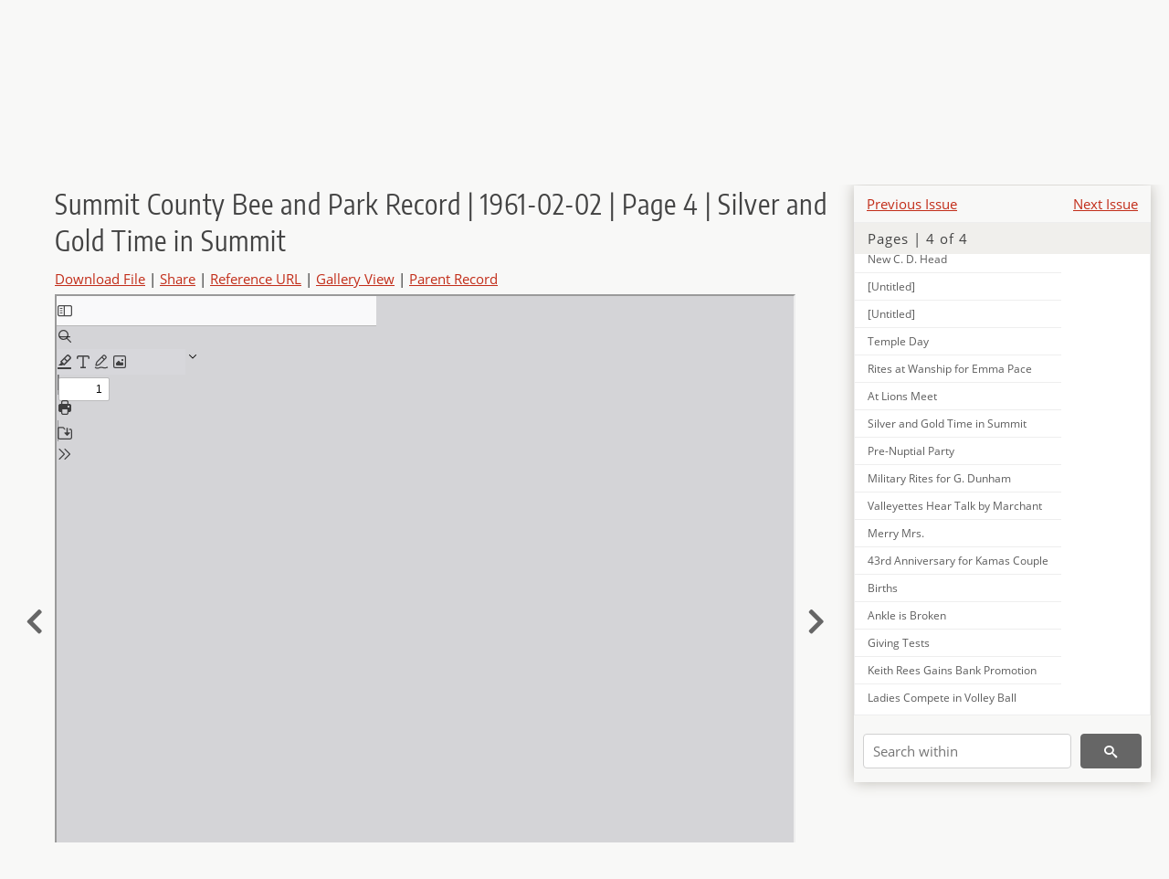

--- FILE ---
content_type: text/html; charset=UTF-8
request_url: https://newspapers.lib.utah.edu/details?id=8101767
body_size: 6040
content:
<!doctype html>
<html lang="en">
	<head>
		<meta charset="utf-8">
		<meta name="viewport" content="width=device-width, initial-scale=1, shrink-to-fit=no">
		<title>Summit County Bee and Park Record | 1961-02-02 | Page 4 | Silver and Gold Time in Summit |  | Utah Digital Newspapers</title>
		<meta property="og:image" content="https://newspapers.lib.utah.edu/thumb?id=8101767" />
		<meta property="og:title" content="Summit County Bee and Park Record | 1961-02-02 | Page 4 | Silver and Gold Time in Summit" />
		<meta property="og:type" content="article" />
		<meta property="og:url" content="https://newspapers.lib.utah.edu/details?id=8101767" />
		<link rel="shortcut icon" type="image/png" href="/favicon.png" />
		<link rel="stylesheet" type="text/css" href="/css/normalize.min.css?v=1">
		<link rel="stylesheet" type="text/css" href="/css/skeleton.min.css?v=1">
		<link rel="stylesheet" type="text/css" href="/css/icons.css?v=3">
		<link rel="stylesheet" type="text/css" href="/css/main.css?v=52">
		<link rel="stylesheet" type="text/css" href="/css/imagezoom.css?v=3">
		<link rel="stylesheet" type="text/css" href="/css/carousel.css?v=2">
		<link rel="stylesheet" type="text/css" href="/css/fonts.css?v=1">
		<link rel='stylesheet' type='text/css' href='/themes/udn/custom.css?v=1'>
<script src='/js/main.js?v=9'></script><script src='/js/details.js?v=1'></script>
		<script>
			var _paq = window._paq = window._paq || [];
			_paq.push(['setCustomDimension', 1, 'Summit County Bee and Park Record']);
			_paq.push(['setCustomDimension', 2, '8101767']);
			_paq.push(["setDocumentTitle", document.domain + "/" + document.title]);
			_paq.push(['setDownloadClasses', 'download']);
			_paq.push(['trackPageView']);
			_paq.push(['enableLinkTracking']);
			(function() {
				var u="https://analytics.lib.utah.edu/";
				_paq.push(['setTrackerUrl', u+'matomo.php']);
				_paq.push(['setSiteId', '30']);
				var d=document, g=d.createElement('script'), s=d.getElementsByTagName('script')[0];
				g.async=true; g.defer=true; g.src=u+'matomo.js'; s.parentNode.insertBefore(g,s);
			})();

		</script>
		<noscript><p><img src="https://analytics.lib.utah.edu/matomo.php?idsite=30&amp;rec=1" style="border:0;" alt=""/></p></noscript>
		<script>log_stat({record_id:"8101767",record_ie:"8101701",record_setname:"Summit County Bee and Park Record",record_title:"Summit County Bee and Park Record | 1961-02-02 | Page 4 | Silver and Gold Time in Summit",record_creator:"",type:"1",});</script>
	</head>
	<body>
		<div class="header">
			<div class="nav">
				<div class="container-fluid">
					<ul class="main-nav">
<li><a href="/" >Home</a></li><li><a href="/browse" >Browse</a></li><li><a href="https://forms.lib.utah.edu/udn-contacts/" target="_blank">Contact Us</a></li><li><a href="https://lib.utah.edu/services/digital-library/index.php#tab7" target="_blank">Harmful Language Statement</a></li><li class="link_right"><a href="/login">Log in</a></li>					</ul>
				</div>
			</div>
		</div>
		<div class="main-header">
			<div class="container-fluid">
				<div>
<div class='collection-wrap'><a href='/' class='collection-logo'><img src='/themes/udn/title_black.svg?v=1' title='Utah Digital Newspapers' alt='Utah Digital Newspapers'/></a><span class='collection-name udn'><a class="title_link" href="/search?facet_paper=%22Summit+County+Bee+and+Park+Record%22&facet_type=%22issue%22">Summit County Bee and Park Record</a></span></div>				</div>
			</div>
		</div>
		<form action="/search" id="form_search" method="GET">
		<script>
		var search_defaults = {
			page       : 1,
			gallery    : 0,
			embargoed  : 0,
			q          : "",
			sq         : "",
			year_start : "",
			year_end   : "",
			rows       : 25,
			sort       : "date_tdt asc,parent_i asc,page_i asc,article_title_t asc",
			fd         : "paper_t,date_tdt,page_i,article_title_t,type_t",
		};
		</script>
		<script src="/js/search.js?v=11"></script>
		<div class="main-search">
			<div class="container-fluid">
<div class='main-search-input'><input id='search_box' type='text' name='q' placeholder='Search' value=''/><input type='hidden' name='sq' value=''/><input type='hidden' name='fd' value='paper_t,date_tdt,page_i,article_title_t,type_t'/><input type='hidden' name='rows' value='25'/><input type='hidden' name='sort' value='date_tdt asc,parent_i asc,page_i asc,article_title_t asc'/><input type='hidden' name='page' value='1'/><input type='hidden' name='gallery' value='0'/><input type='hidden' name='embargoed' value='0'/><input type='hidden' name='year_start' value=''/><input type='hidden' name='year_end' value=''/><button type='submit' class='submit-btn' title='Search' onclick='return before_search()'><i class='icon-search'></i></button><span class='advanced_search'><a href='/search/advanced'>Advanced Search</a></span></div>			</div>
		</div>
		</form>
<div class='container-fluid'><div class='page record'><div id='contents'><div style='height: 40px'><div class='previous-issue'><a href='/details?id=8101645'>Previous Issue</a></div><div class='next-issue'><a href='/details?id=8101778'>Next Issue</a></div></div>
		<div class='panel panel-default contents-filter'>
			<h5 class='panel-title contents-header'>Pages | 4 of 4</h5>
			<div id='scroll-overflow'>
				<ul class='facet-values'>
	<li class='facet-label bigger'><a class='expand-icon' href='#' onclick="toggle_child(this, 'children_8101702'); return false;"><i class='icon-chevron-down'></i></a><a id='t_8101702' class='page-number' href='/details?id=8101702'>Page 1</a></li><li><div id='children_8101702'><ul><li><span class='facet-label indent'><a id='t_8101706' href='/details?id=8101706'>[Untitled]</a></span></li><li><span class='facet-label indent'><a id='t_8101707' href='/details?id=8101707'>[Untitled]</a></span></li><li><span class='facet-label indent'><a id='t_8101708' href='/details?id=8101708'>Questions Answered at Highway Hearing</a></span></li><li><span class='facet-label indent'><a id='t_8101709' href='/details?id=8101709'>Seventies Dine</a></span></li><li><span class='facet-label indent'><a id='t_8101710' href='/details?id=8101710'>Funds Raised for Hiway 89 Promotion</a></span></li><li><span class='facet-label indent'><a id='t_8101711' href='/details?id=8101711'>Alma Sonne Featured Speaker at Summit Stake Conference</a></span></li><li><span class='facet-label indent'><a id='t_8101712' href='/details?id=8101712'>Braves Hit 100 Mark</a></span></li><li><span class='facet-label indent'><a id='t_8101713' href='/details?id=8101713'>Boys' Glee Club Plans Reunion</a></span></li><li><span class='facet-label indent'><a id='t_8101714' href='/details?id=8101714'>Ooh, That Lucky Mac</a></span></li><li><span class='facet-label indent'><a id='t_8101715' href='/details?id=8101715'>Ed Jensen Home</a></span></li><li><span class='facet-label indent'><a id='t_8101716' href='/details?id=8101716'>Talk on Russia for Kamas Folk</a></span></li><li><span class='facet-label indent'><a id='t_8101717' href='/details?id=8101717'>Mitchell Head of Riding Club</a></span></li><li><span class='facet-label indent'><a id='t_8101718' href='/details?id=8101718'>Music Fests</a></span></li><li><span class='facet-label indent'><a id='t_8101719' href='/details?id=8101719'>Drought is Serious!</a></span></li><li><span class='facet-label indent'><a id='t_8101720' href='/details?id=8101720'>Primary Daddy Date Gay Event</a></span></li><li><span class='facet-label indent'><a id='t_8101721' href='/details?id=8101721'>Carla Hoyt is Lions Speaker</a></span></li><li><span class='facet-label indent'><a id='t_8101722' href='/details?id=8101722'>Ellis M. Fox is Promoted by Mountain Fuel</a></span></li><li><span class='facet-label indent'><a id='t_8101723' href='/details?id=8101723'>Adkins' Pelts at Top Again</a></span></li><li><span class='facet-label indent'><a id='t_8101724' href='/details?id=8101724'>Date with Daddy for Kamas Girls</a></span></li><li><span class='facet-label indent'><a id='t_8101725' href='/details?id=8101725'>79th Birthday</a></span></li></ul></div></li><li class='facet-label bigger'><a class='expand-icon' href='#' onclick="toggle_child(this, 'children_8101703'); return false;"><i class='icon-chevron-down'></i></a><a id='t_8101703' class='page-number' href='/details?id=8101703'>Page 2</a></li><li><div id='children_8101703'><ul><li><span class='facet-label indent'><a id='t_8101726' href='/details?id=8101726'>[Untitled]</a></span></li><li><span class='facet-label indent'><a id='t_8101727' href='/details?id=8101727'>The Ant's</a></span></li><li><span class='facet-label indent'><a id='t_8101728' href='/details?id=8101728'>Henefer Happenings</a></span></li><li><span class='facet-label indent'><a id='t_8101729' href='/details?id=8101729'>Coalville</a></span></li><li><span class='facet-label indent'><a id='t_8101730' href='/details?id=8101730'>Francis</a></span></li><li><span class='facet-label indent'><a id='t_8101731' href='/details?id=8101731'>Woodland</a></span></li><li><span class='facet-label indent'><a id='t_8101732' href='/details?id=8101732'>[Untitled]</a></span></li><li><span class='facet-label indent'><a id='t_8101733' href='/details?id=8101733'>South Summit</a></span></li><li><span class='facet-label indent'><a id='t_8101734' href='/details?id=8101734'>Peoa</a></span></li><li><span class='facet-label indent'><a id='t_8101735' href='/details?id=8101735'>[Untitled]</a></span></li><li><span class='facet-label indent'><a id='t_8101736' href='/details?id=8101736'>Echo</a></span></li></ul></div></li><li class='facet-label bigger'><a class='expand-icon' href='#' onclick="toggle_child(this, 'children_8101704'); return false;"><i class='icon-chevron-down'></i></a><a id='t_8101704' class='page-number' href='/details?id=8101704'>Page 3</a></li><li><div id='children_8101704'><ul><li><span class='facet-label indent'><a id='t_8101737' href='/details?id=8101737'>Utoco and United Park in Close Race; Nu Deal Dumps Ford Gals</a></span></li><li><span class='facet-label indent'><a id='t_8101738' href='/details?id=8101738'>Senator Urges Aid for Metals</a></span></li><li><span class='facet-label indent'><a id='t_8101739' href='/details?id=8101739'>Marsac School</a></span></li><li><span class='facet-label indent'><a id='t_8101740' href='/details?id=8101740'>Surveying</a></span></li><li><span class='facet-label indent'><a id='t_8101741' href='/details?id=8101741'>[Untitled]</a></span></li><li><span class='facet-label indent'><a id='t_8101742' href='/details?id=8101742'>[Untitled]</a></span></li><li><span class='facet-label indent'><a id='t_8101743' href='/details?id=8101743'>Park Personals</a></span></li><li><span class='facet-label indent'><a id='t_8101744' href='/details?id=8101744'>Hospital Notes</a></span></li><li><span class='facet-label indent'><a id='t_8101745' href='/details?id=8101745'>Park City LDS Girls Enjoy Date with Dad</a></span></li><li><span class='facet-label indent'><a id='t_8101746' href='/details?id=8101746'>Calendar</a></span></li><li><span class='facet-label indent'><a id='t_8101747' href='/details?id=8101747'>Shipping, Sales at Park Mines</a></span></li><li><span class='facet-label indent'><a id='t_8101748' href='/details?id=8101748'>Marcellin Joins Hiway Patrol</a></span></li><li><span class='facet-label indent'><a id='t_8101749' href='/details?id=8101749'>Ooh,That Lucky Fred</a></span></li><li><span class='facet-label indent'><a id='t_8101750' href='/details?id=8101750'>Park City Native Dies in Salt Lake</a></span></li><li><span class='facet-label indent'><a id='t_8101751' href='/details?id=8101751'>Mrs. Aubrey Has Adventure in Fog</a></span></li><li><span class='facet-label indent'><a id='t_8101752' href='/details?id=8101752'>Nancy McKissick Weds Coloradoan</a></span></li><li><span class='facet-label indent'><a id='t_8101753' href='/details?id=8101753'>Family Dinner for John Wright</a></span></li><li><span class='facet-label indent'><a id='t_8101754' href='/details?id=8101754'>Mrs. Dwayne Olson Feted at Shower</a></span></li><li><span class='facet-label indent'><a id='t_8101755' href='/details?id=8101755'>Engaged</a></span></li><li><span class='facet-label indent'><a id='t_8101756' href='/details?id=8101756'>Marion</a></span></li></ul></div></li><li class='facet-label bigger'><a class='expand-icon' href='#' onclick="toggle_child(this, 'children_8101705'); return false;"><i class='icon-chevron-down'></i></a><a id='t_8101705' class='page-number' href='/details?id=8101705'>Page 4</a></li><li><div id='children_8101705'><ul><li><span class='facet-label indent'><a id='t_8101757' href='/details?id=8101757'>Around the County with Naomi</a></span></li><li><span class='facet-label indent'><a id='t_8101758' href='/details?id=8101758'>Hoytsville</a></span></li><li><span class='facet-label indent'><a id='t_8101759' href='/details?id=8101759'>Dairy Problems Can be Solved</a></span></li><li><span class='facet-label indent'><a id='t_8101760' href='/details?id=8101760'>Young Marrieds in Skate Party</a></span></li><li><span class='facet-label indent'><a id='t_8101761' href='/details?id=8101761'>New C. D. Head</a></span></li><li><span class='facet-label indent'><a id='t_8101762' href='/details?id=8101762'>[Untitled]</a></span></li><li><span class='facet-label indent'><a id='t_8101763' href='/details?id=8101763'>[Untitled]</a></span></li><li><span class='facet-label indent'><a id='t_8101764' href='/details?id=8101764'>Temple Day</a></span></li><li><span class='facet-label indent'><a id='t_8101765' href='/details?id=8101765'>Rites at Wanship for Emma Pace</a></span></li><li><span class='facet-label indent'><a id='t_8101766' href='/details?id=8101766'>At Lions Meet</a></span></li><li><span class='facet-label indent'><a id='t_8101767' href='/details?id=8101767'>Silver and Gold Time in Summit</a></span></li><li><span class='facet-label indent'><a id='t_8101768' href='/details?id=8101768'>Pre-Nuptial Party</a></span></li><li><span class='facet-label indent'><a id='t_8101769' href='/details?id=8101769'>Military Rites for G. Dunham</a></span></li><li><span class='facet-label indent'><a id='t_8101770' href='/details?id=8101770'>Valleyettes Hear Talk by Marchant</a></span></li><li><span class='facet-label indent'><a id='t_8101771' href='/details?id=8101771'>Merry Mrs.</a></span></li><li><span class='facet-label indent'><a id='t_8101772' href='/details?id=8101772'>43rd Anniversary for Kamas Couple</a></span></li><li><span class='facet-label indent'><a id='t_8101773' href='/details?id=8101773'>Births</a></span></li><li><span class='facet-label indent'><a id='t_8101774' href='/details?id=8101774'>Ankle is Broken</a></span></li><li><span class='facet-label indent'><a id='t_8101775' href='/details?id=8101775'>Giving Tests</a></span></li><li><span class='facet-label indent'><a id='t_8101776' href='/details?id=8101776'>Keith Rees Gains Bank Promotion</a></span></li><li><span class='facet-label indent'><a id='t_8101777' href='/details?id=8101777'>Ladies Compete in Volley Ball</a></span></li></ul></div></li>
				</ul>
			</div>
		</div>
	
		<form action='/search' method='GET'>
			<input type='text' name='q' placeholder='Search within' value=''/>
			<input type='hidden' name='parent_i' value='8101701'/>
			
			<button type='submit' class='submit-btn' title='Search'><i class='icon-search'></i></button>
		</form>
	</div><h4 id='title'>Summit County Bee and Park Record | 1961-02-02 | Page 4 | Silver and Gold Time in Summit</h4><div class='links_container'><a href="/file?id=8101767" id="download" class="download" title="Download - 7.08K">Download File</a> | <a id='share' title='Share' onclick="return toggle('icon_links');">Share</a> | <a class='ref' href='#' title='Reference URL' onclick="toggle('permalink'); document.getElementById('permalink_url').select(); return false;">Reference URL</a> | <a href='/search?facet_type=%22page%22&gallery=1&rows=200&parent_i=8101701#g0' title='Gallery View' target='_blank'>Gallery View</a> | <a href='/details?id=8101701' title='Parent Record'>Parent Record</a><div id='icon_links'><div style='display:inline'><a href='https://www.facebook.com/sharer/sharer.php?u=https%3A%2F%2Fnewspapers.lib.utah.edu%2Fark%3A%2F87278%2Fs6np36zg%2F8101767' onclick="window.open(this.href, 'icons_window','left=30,top=30,width=900,height=600,toolbar=0,resizable=1'); return false;"><img class='social_icon' title='Facebook' alt='Facebook' src='/img/facebook.png'/></a></div><div style='display:inline'><a href='https://bsky.app/intent/compose?text=https%3A%2F%2Fnewspapers.lib.utah.edu%2Fark%3A%2F87278%2Fs6np36zg%2F8101767' onclick="window.open(this.href, 'icons_window','left=30,top=30,width=900,height=600,toolbar=0,resizable=1'); return false;"><img class='social_icon' title='Bluesky' alt='Bluesky' src='/img/bsky.png'/></a></div><div style='display:inline'><a href='http://www.reddit.com/submit?url=https%3A%2F%2Fnewspapers.lib.utah.edu%2Fark%3A%2F87278%2Fs6np36zg%2F8101767' onclick="window.open(this.href, 'icons_window','left=30,top=30,width=900,height=600,toolbar=0,resizable=1'); return false;"><img class='social_icon' title='Reddit' alt='Reddit' src='/img/reddit.png'/></a></div></div><div id='permalink'><input id='permalink_url' type='text' readonly='readonly' value='https://newspapers.lib.utah.edu/ark:/87278/s6np36zg/8101767'></div></div><div style='display: table; position: relative; left: -32px'><div class='record_nav left'><a href="/details?id=8101766"><i class="icon-chevron-left larger"></i></a></div><div style='display: table-cell; width: 100%'><iframe src='/pdfjs-5.4.530/web/viewer.html?file=/udn_files/89/09/8909769883aaac72fc5f5148dd7a868bcc7919a9.pdf' style='width:100%' height='700' allowfullscreen='true'></iframe></div><div class='record_nav' style='padding-left: 17px;  '><a href="/details?id=8101768"><i class="icon-chevron-right larger"></i></a></div></div><div id='test'><table class='table table-bordered'>
		<tr>
			<td>Type</td>
			<td class='edit_8101701' data-field='type_t' data-edit='issue'>issue</td>
		</tr>
	
		<tr>
			<td>Date</td>
			<td  data-field='date_tdt' data-edit='1961-02-02T00:00:00Z'>1961-02-02</td>
		</tr>
	
		<tr>
			<td>Paper</td>
			<td class='edit_8101701' data-field='paper_t' data-edit='Summit County Bee and Park Record'>Summit County Bee and Park Record</td>
		</tr>
	
		<tr>
			<td>Language</td>
			<td class='edit_8101701' data-field='language_t' data-edit='eng'>eng</td>
		</tr>
	
		<tr>
			<td>City</td>
			<td class='edit_8101701' data-field='city_t' data-edit='Coalville'>Coalville</td>
		</tr>
	
		<tr>
			<td>County</td>
			<td class='edit_8101701' data-field='county_t' data-edit='Summit'>Summit</td>
		</tr>
	
		<tr>
			<td>Rights</td>
			<td class='edit_8101701' data-field='rights_t' data-edit='No Copyright - United States (NoC-US)'>No Copyright - United States (NoC-US)</td>
		</tr>
	
		<tr>
			<td>Publisher</td>
			<td class='edit_8101701' data-field='publisher_t' data-edit='Digitized by J. Willard Marriott Library, University of Utah'>Digitized by J. Willard Marriott Library, University of Utah</td>
		</tr>
	
		<tr>
			<td>ARK</td>
			<td  data-field='ark_t' data-edit='ark:/87278/s6np36zg'><a href='/ark:/87278/s6np36zg'>ark:/87278/s6np36zg</a></td>
		</tr>
	
	<tr>
		<td>Reference&nbsp;URL</td>
		<td><a href='https://newspapers.lib.utah.edu/ark:/87278/s6np36zg'>https://newspapers.lib.utah.edu/ark:/87278/s6np36zg</a></td>
	</tr>
</table><h4>Page Metadata</h4><table class='table table-bordered'>
		<tr>
			<td>Article&nbsp;Title</td>
			<td class='edit_8101767' data-field='article_title_t' data-edit='Silver and Gold Time in Summit'>Silver and Gold Time in Summit</td>
		</tr>
	
		<tr>
			<td>Type</td>
			<td class='edit_8101767' data-field='type_t' data-edit='article'>article</td>
		</tr>
	
		<tr>
			<td>Date</td>
			<td  data-field='date_tdt' data-edit='1961-02-02T00:00:00Z'>1961-02-02</td>
		</tr>
	
		<tr>
			<td>Paper</td>
			<td class='edit_8101767' data-field='paper_t' data-edit='Summit County Bee and Park Record'>Summit County Bee and Park Record</td>
		</tr>
	
		<tr>
			<td>Language</td>
			<td class='edit_8101767' data-field='language_t' data-edit='eng'>eng</td>
		</tr>
	
		<tr>
			<td>City</td>
			<td class='edit_8101767' data-field='city_t' data-edit='Coalville'>Coalville</td>
		</tr>
	
		<tr>
			<td>County</td>
			<td class='edit_8101767' data-field='county_t' data-edit='Summit'>Summit</td>
		</tr>
	
		<tr>
			<td>Page</td>
			<td  data-field='page_i' data-edit='4'>4</td>
		</tr>
	
	<tr>
		<td>Reference&nbsp;URL</td>
		<td><a href='https://newspapers.lib.utah.edu/ark:/87278/s6np36zg/8101767'>https://newspapers.lib.utah.edu/ark:/87278/s6np36zg/8101767</a></td>
	</tr>
</table></div></div></div><script>var viewer = null;document.addEventListener('DOMContentLoaded', function() {
			let go_back = document.getElementById('go_back');
			if(go_back && history.length <= 1)
				go_back.style.display = 'none';
		
				let download_node = document.getElementById('download');
				if(download_node) {
					download_node.addEventListener('click', function() {
						log_stat({type:'3',record_ie:'8101701',record_id:'8101767'}, false);
					});
				}
			
			// Scroll to item in contents box
			let scroll_box = document.getElementById('scroll-overflow');
			let child_item = document.getElementById('t_8101767');
			if(scroll_box && child_item)
				scroll_box.scrollTop = child_item.offsetTop - scroll_box.offsetTop + scroll_box.scrollTop;

			let record_video = document.getElementById('record_video');
			let rebuild_button = document.getElementById('rebuild_button_8101767');
			if(record_video && rebuild_button) {
				let rebuild_text = 'set video thumbnail (';
				rebuild_button.value = rebuild_text + '00:00:00)';

				record_video.addEventListener('timeupdate', function(event) {
					rebuild_button.dataset.time = record_video.currentTime;

					var date = new Date(record_video.currentTime * 1000);
					time_value = date.toISOString().substr(11, 8);
					rebuild_button.value = rebuild_text + time_value + ')';
				});
			}
		
				let contents = document.getElementById('title');
				contents.scrollIntoView();
			});</script><footer>
	<div class="container">
		<div class="row">
			<div class="twelve columns"><img src="/img/footer_logo_uu.png" title="J. Willard Marriott Digital Library" alt="J. Willard Marriott Digital Library"></div>
		</div>
		<div class="row footer-4-col">
			<div class="three columns">
				<p><a href="https://lib.utah.edu">J. Willard Marriott Library</a></p>
				<p class="address"><a href="https://goo.gl/maps/JeLmHFGW5Te2xVrR9"> 295 S 1500 E <br>SLC UT 84112-0860 </a></p>
				<p><a href="https://forms.lib.utah.edu/dl-feedback"><i class="icon-envelope"></i> Contact Us </a></p>
				<p><i class="icon-phone"></i> 801.581.8558</p>
				<p>FAX: 801.585.3464</p>
			</div>
			<div class="three columns">
				<h6>J. Willard Marriott Library</h6>
				<ul>
					<li><a href="https://lib.utah.edu/services/digital-library/">Digital Library Services</a></li>
					<li><a href="https://lib.utah.edu/collections/special-collections/">Special Collections</a></li>
					<li><a href="https://lib.utah.edu/research/copyright.php">Copyright Resources</a></li>
														</ul>
			</div>
			<div class="three columns">
				<h6>University of Utah Digital Projects</h6>
				<ul>
					<li><a href="https://collections.lib.utah.edu">Marriott Digital Library</a></li>
					<li><a href="https://newspapers.lib.utah.edu">Utah Digital Newspapers</a></li>
					<li><a href="https://exhibits.lib.utah.edu/s/home/page/home">Digital Exhibits</a></li>
					<li><a href="https://github.com/marriott-library/collections-as-data">Collections as Data</a></li>
					<li><a href="https://newsletter.lib.utah.edu/digital-library-news">Digital Library News</a></li>
					<li><a href="https://lib.utah.edu/digital-scholarship/">USpace Institutional Repository</a></li>
					<li><a href="https://hive.utah.edu">Hive Data Repository</a></li>
				</ul>
			</div>
			<div class="three columns">
				<h6>Related Digital Library Sites</h6>
				<ul>
					<li><a href="https://lib.utah.edu/services/digital-library/#tab5">Partner Institutions</a></li>
					<li><a href="https://mwdl.org">Mountain West Digital Library</a></li>
					<li><a href="https://dp.la">Digital Public Library of America</a></li>
				</ul>
			</div>
		</div>
		<div class="row sub-footer">
			<div class="four columns">
				<p>Copyright © J. Willard Marriott Library. All rights reserved.</p>
			</div>
			<div class="eight columns">
				<ul class="nav justify-content-end">
				<li class="nav-item"><a class="nav-link" href="http://www.utah.edu/privacy">Privacy</a>/</li>
				<li class="nav-item"><a class="nav-link" href="https://www.utah.edu/nondiscrimination/">Nondiscrimination &amp; Accessibility</a>/</li>
				<li class="nav-item"><a class="nav-link" href="https://safeu.utah.edu/">Safe U</a>/</li>
				<li class="nav-item"><a class="nav-link" href="http://www.utah.edu/disclaimer">Disclaimer</a>/</li>
				<li class="nav-item"><a class="nav-link" href="https://lib.utah.edu/info/policies.php">Policies</a></li>
				</ul>
			</div>
		</div>
	</div>
</footer>
	</body>
</html>


--- FILE ---
content_type: image/svg+xml
request_url: https://newspapers.lib.utah.edu/pdfjs-5.4.530/web/images/toolbarButton-pageUp.svg
body_size: 697
content:
<svg width="16" height="16" viewBox="0 0 16 16" fill="none" xmlns="http://www.w3.org/2000/svg">
<path d="M8.35179 5.001L13.8178 10.466C13.876 10.524 13.9222 10.5929 13.9537 10.6688C13.9852 10.7447 14.0013 10.826 14.0012 10.9082C14.0011 10.9904 13.9848 11.0717 13.9531 11.1475C13.9215 11.2234 13.8751 11.2922 13.8168 11.35C13.6991 11.4668 13.5401 11.5324 13.3743 11.5324C13.2085 11.5324 13.0494 11.4668 12.9318 11.35L7.99879 6.416L3.06679 11.349C2.94842 11.4614 2.79085 11.5231 2.62765 11.521C2.46445 11.5189 2.30853 11.4531 2.19312 11.3377C2.07771 11.2223 2.01193 11.0663 2.00982 10.9031C2.0077 10.7399 2.06941 10.5824 2.18179 10.464L7.64779 5L8.35179 5.001Z" fill="black"/>
</svg>
